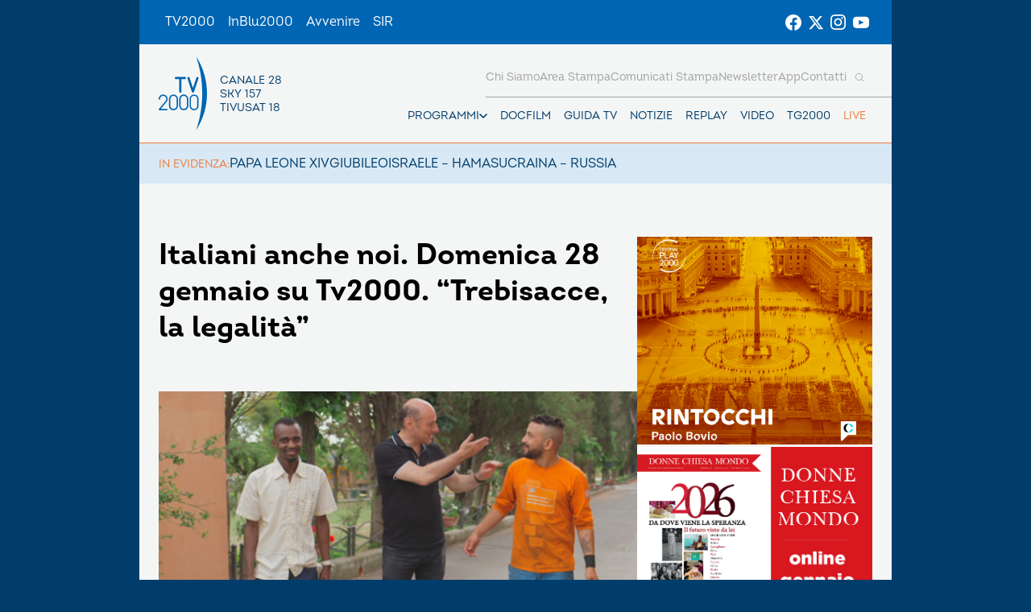

--- FILE ---
content_type: text/html; charset=UTF-8
request_url: https://www.tv2000.it/blog/2018/01/25/italiani-anche-noi-domenica-28-gennaio-su-tv2000-trebisacce-la-legalita/
body_size: 11528
content:

<!doctype html>
<html dir="ltr" lang="it-IT" prefix="og: https://ogp.me/ns#">

<head>
    <meta charset="UTF-8">
    <meta http-equiv="X-UA-Compatible" content="IE=edge">
    <meta name="viewport" content="width=device-width, initial-scale=1">
    <meta name="theme-color" content="#0065b2">
    <link rel="profile" href="https://gmpg.org/xfn/11">
    <link rel="apple-touch-icon" href="https://www.tv2000.it/wp-content/themes/tv2000/assets/images/apple-icon-180x180.png" sizes="180x180">
    <link rel="icon" href="https://www.tv2000.it/wp-content/themes/tv2000/assets/images/favicon-32x32.png" sizes="32x32" type="image/png">
    <link rel="icon" href="https://www.tv2000.it/wp-content/themes/tv2000/assets/images/favicon-16x16.png" sizes="16x16" type="image/png">
    <link rel="icon" href="https://www.tv2000.it/wp-content/themes/tv2000/assets/images/favicon.ico">
    <link rel="manifest" href="https://www.tv2000.it/wp-content/themes/tv2000/assets/manifest.json">

    <script type="text/javascript">
      var _iub = _iub || [];
      _iub.csConfiguration = {
        askConsentAtCookiePolicyUpdate: true,
        countryDetection: true,
        enableLgpd: true,
        enableTcf: true,
        enableUspr: true,
        floatingPreferencesButtonDisplay: "bottom-right",
        googleAdditionalConsentMode: true,
        lgpdAppliesGlobally: false,
        perPurposeConsent: true,
        siteId: 4357441,
        tcfPurposes: {
          2: "consent_only",
          7: "consent_only",
          8: "consent_only",
          9: "consent_only",
          10: "consent_only",
          11: "consent_only",
        },
        whitelabel: false,
        cookiePolicyId: 71366469,
        banner: {
          acceptButtonCaptionColor: "#FFFFFF",
          acceptButtonColor: "#0065B2",
          acceptButtonDisplay: true,
          backgroundColor: "#FFFFFF",
          closeButtonDisplay: false,
          customizeButtonCaptionColor: "#000000",
          customizeButtonColor: "#F5F5F5",
          customizeButtonDisplay: true,
          explicitWithdrawal: true,
          linksColor: "#000000",
          listPurposes: true,
          position: "float-top-center",
          rejectButtonCaptionColor: "#000000",
          rejectButtonColor: "#F5F5F5",
          rejectButtonDisplay: true,
          textColor: "#000000",
        },
        callback: {
          onPreferenceExpressedOrNotNeeded: function (a) {
            if (!a)
              dataLayer.push({
                event: "iubenda_preference_not_needed",
              });
            else if (!0 === a.consent)
              dataLayer.push({
                event: "iubenda_consent_given",
              });
            else if (!1 === a.consent)
              dataLayer.push({
                event: "iubenda_consent_rejected",
              });
            else if (a.purposes)
              for (var b in a.purposes) {
                if (
                  b == 5 &&
                  a.purposes[b] &&
                  typeof setUtmParamInCookies === "function"
                ) {
                  setUtmParamInCookies();
                }
                a.purposes[b] &&
                  dataLayer.push({
                    event: "iubenda_consent_given_purpose_" + b,
                  });
              }
          },
        },
      };
      _iub.csLangConfiguration = { it: { cookiePolicyId: 71366469 } };
    </script>
    <script type="text/javascript" src="https://cs.iubenda.com/autoblocking/4357441.js"></script>
    <script type="text/javascript" src="//cdn.iubenda.com/cs/tcf/stub-v2.js" ></script>
    <script type="text/javascript" src="//cdn.iubenda.com/cs/tcf/safe-tcf-v2.js"></script>
    <script type="text/javascript" src="//cdn.iubenda.com/cs/gpp/stub.js"></script>
    <script type="text/javascript" src="//cdn.iubenda.com/cs/iubenda_cs.js" charset="UTF-8" async></script>
    <!-- Google Tag Manager -->
    <script>(function(w,d,s,l,i){w[l]=w[l]||[];w[l].push({'gtm.start':
                new Date().getTime(),event:'gtm.js'});var f=d.getElementsByTagName(s)[0],
            j=d.createElement(s),dl=l!='dataLayer'?'&l='+l:'';j.async=true;j.src=
            'https://www.googletagmanager.com/gtm.js?id='+i+dl;f.parentNode.insertBefore(j,f);
        })(window,document,'script','dataLayer','GTM-K2Z6TVT');</script>
    <!-- End Google Tag Manager -->
    <title>Italiani anche noi. Domenica 28 gennaio su Tv2000. “Trebisacce, la legalità” - Tv2000</title>

		<!-- All in One SEO 4.7.9.1 - aioseo.com -->
	<meta name="description" content="Un paesino della Calabria remota, abituato agli sbarchi, sul mare che guarda all’Albania, terra d’esodi ormai dimenticati. Un paesino tangente alle campagne dove domina il caporalato, dove la criminalità e i migranti si sono affratellati nell’ignominia e nell’omertà dello stato e della gente. Qui una Penny Wirton trova casa, grazie alla testardaggine di un docente" />
	<meta name="robots" content="max-image-preview:large" />
	<meta name="author" content="Ufficio Web"/>
	<link rel="canonical" href="https://www.tv2000.it/blog/2018/01/25/italiani-anche-noi-domenica-28-gennaio-su-tv2000-trebisacce-la-legalita/" />
	<meta name="generator" content="All in One SEO (AIOSEO) 4.7.9.1" />
		<meta property="og:locale" content="it_IT" />
		<meta property="og:site_name" content="Tv2000 - Canale 28 digitale terrestre, 18 di tivùsat, 157 di Sky" />
		<meta property="og:type" content="article" />
		<meta property="og:title" content="Italiani anche noi. Domenica 28 gennaio su Tv2000. “Trebisacce, la legalità” - Tv2000" />
		<meta property="og:description" content="Un paesino della Calabria remota, abituato agli sbarchi, sul mare che guarda all’Albania, terra d’esodi ormai dimenticati. Un paesino tangente alle campagne dove domina il caporalato, dove la criminalità e i migranti si sono affratellati nell’ignominia e nell’omertà dello stato e della gente. Qui una Penny Wirton trova casa, grazie alla testardaggine di un docente" />
		<meta property="og:url" content="https://www.tv2000.it/blog/2018/01/25/italiani-anche-noi-domenica-28-gennaio-su-tv2000-trebisacce-la-legalita/" />
		<meta property="og:image" content="https://www.tv2000.it/wp-content/uploads/2017/12/Italiani-anche-noi.jpg" />
		<meta property="og:image:secure_url" content="https://www.tv2000.it/wp-content/uploads/2017/12/Italiani-anche-noi.jpg" />
		<meta property="og:image:width" content="600" />
		<meta property="og:image:height" content="250" />
		<meta property="article:published_time" content="2018-01-25T14:51:50+00:00" />
		<meta property="article:modified_time" content="2018-01-25T14:51:50+00:00" />
		<meta name="twitter:card" content="summary_large_image" />
		<meta name="twitter:title" content="Italiani anche noi. Domenica 28 gennaio su Tv2000. “Trebisacce, la legalità” - Tv2000" />
		<meta name="twitter:description" content="Un paesino della Calabria remota, abituato agli sbarchi, sul mare che guarda all’Albania, terra d’esodi ormai dimenticati. Un paesino tangente alle campagne dove domina il caporalato, dove la criminalità e i migranti si sono affratellati nell’ignominia e nell’omertà dello stato e della gente. Qui una Penny Wirton trova casa, grazie alla testardaggine di un docente" />
		<meta name="twitter:image" content="https://www.tv2000.it/wp-content/uploads/2017/12/Italiani-anche-noi.jpg" />
		<script type="application/ld+json" class="aioseo-schema">
			{"@context":"https:\/\/schema.org","@graph":[{"@type":"BlogPosting","@id":"https:\/\/www.tv2000.it\/blog\/2018\/01\/25\/italiani-anche-noi-domenica-28-gennaio-su-tv2000-trebisacce-la-legalita\/#blogposting","name":"Italiani anche noi. Domenica 28 gennaio su Tv2000. \u201cTrebisacce, la legalit\u00e0\u201d - Tv2000","headline":"Italiani anche noi. Domenica 28 gennaio su Tv2000. \u201cTrebisacce, la legalit\u00e0\u201d","author":{"@id":"https:\/\/www.tv2000.it\/blog\/author\/ufficioweb\/#author"},"publisher":{"@id":"https:\/\/www.tv2000.it\/#organization"},"image":{"@type":"ImageObject","url":"https:\/\/www.tv2000.it\/wp-content\/uploads\/2017\/12\/Italiani-anche-noi.jpg","width":600,"height":250},"datePublished":"2018-01-25T15:51:50+01:00","dateModified":"2018-01-25T15:51:50+01:00","inLanguage":"it-IT","mainEntityOfPage":{"@id":"https:\/\/www.tv2000.it\/blog\/2018\/01\/25\/italiani-anche-noi-domenica-28-gennaio-su-tv2000-trebisacce-la-legalita\/#webpage"},"isPartOf":{"@id":"https:\/\/www.tv2000.it\/blog\/2018\/01\/25\/italiani-anche-noi-domenica-28-gennaio-su-tv2000-trebisacce-la-legalita\/#webpage"},"articleSection":"Notizie"},{"@type":"BreadcrumbList","@id":"https:\/\/www.tv2000.it\/blog\/2018\/01\/25\/italiani-anche-noi-domenica-28-gennaio-su-tv2000-trebisacce-la-legalita\/#breadcrumblist","itemListElement":[{"@type":"ListItem","@id":"https:\/\/www.tv2000.it\/#listItem","position":1,"name":"Home","item":"https:\/\/www.tv2000.it\/","nextItem":{"@type":"ListItem","@id":"https:\/\/www.tv2000.it\/blog\/2018\/#listItem","name":"2018"}},{"@type":"ListItem","@id":"https:\/\/www.tv2000.it\/blog\/2018\/#listItem","position":2,"name":"2018","item":"https:\/\/www.tv2000.it\/blog\/2018\/","nextItem":{"@type":"ListItem","@id":"https:\/\/www.tv2000.it\/blog\/2018\/01\/#listItem","name":"January"},"previousItem":{"@type":"ListItem","@id":"https:\/\/www.tv2000.it\/#listItem","name":"Home"}},{"@type":"ListItem","@id":"https:\/\/www.tv2000.it\/blog\/2018\/01\/#listItem","position":3,"name":"January","item":"https:\/\/www.tv2000.it\/blog\/2018\/01\/","nextItem":{"@type":"ListItem","@id":"https:\/\/www.tv2000.it\/blog\/2018\/01\/25\/#listItem","name":"25"},"previousItem":{"@type":"ListItem","@id":"https:\/\/www.tv2000.it\/blog\/2018\/#listItem","name":"2018"}},{"@type":"ListItem","@id":"https:\/\/www.tv2000.it\/blog\/2018\/01\/25\/#listItem","position":4,"name":"25","item":"https:\/\/www.tv2000.it\/blog\/2018\/01\/25\/","nextItem":{"@type":"ListItem","@id":"https:\/\/www.tv2000.it\/blog\/2018\/01\/25\/italiani-anche-noi-domenica-28-gennaio-su-tv2000-trebisacce-la-legalita\/#listItem","name":"Italiani anche noi. Domenica 28 gennaio su Tv2000. \u201cTrebisacce, la legalit\u00e0\u201d"},"previousItem":{"@type":"ListItem","@id":"https:\/\/www.tv2000.it\/blog\/2018\/01\/#listItem","name":"January"}},{"@type":"ListItem","@id":"https:\/\/www.tv2000.it\/blog\/2018\/01\/25\/italiani-anche-noi-domenica-28-gennaio-su-tv2000-trebisacce-la-legalita\/#listItem","position":5,"name":"Italiani anche noi. Domenica 28 gennaio su Tv2000. \u201cTrebisacce, la legalit\u00e0\u201d","previousItem":{"@type":"ListItem","@id":"https:\/\/www.tv2000.it\/blog\/2018\/01\/25\/#listItem","name":"25"}}]},{"@type":"Organization","@id":"https:\/\/www.tv2000.it\/#organization","name":"Tv2000","description":"Canale 28 digitale terrestre, 18 di tiv\u00f9sat, 157 di Sky","url":"https:\/\/www.tv2000.it\/","logo":{"@type":"ImageObject","url":"https:\/\/www.tv2000.it\/wp-content\/uploads\/2022\/09\/LOGO_TV2K_BIANCO.png","@id":"https:\/\/www.tv2000.it\/blog\/2018\/01\/25\/italiani-anche-noi-domenica-28-gennaio-su-tv2000-trebisacce-la-legalita\/#organizationLogo","width":1131,"height":1455},"image":{"@id":"https:\/\/www.tv2000.it\/blog\/2018\/01\/25\/italiani-anche-noi-domenica-28-gennaio-su-tv2000-trebisacce-la-legalita\/#organizationLogo"}},{"@type":"Person","@id":"https:\/\/www.tv2000.it\/blog\/author\/ufficioweb\/#author","url":"https:\/\/www.tv2000.it\/blog\/author\/ufficioweb\/","name":"Ufficio Web","image":{"@type":"ImageObject","@id":"https:\/\/www.tv2000.it\/blog\/2018\/01\/25\/italiani-anche-noi-domenica-28-gennaio-su-tv2000-trebisacce-la-legalita\/#authorImage","url":"https:\/\/secure.gravatar.com\/avatar\/d61325104a71dff6c6214590ab2c13ca?s=96&d=mm&r=g","width":96,"height":96,"caption":"Ufficio Web"}},{"@type":"WebPage","@id":"https:\/\/www.tv2000.it\/blog\/2018\/01\/25\/italiani-anche-noi-domenica-28-gennaio-su-tv2000-trebisacce-la-legalita\/#webpage","url":"https:\/\/www.tv2000.it\/blog\/2018\/01\/25\/italiani-anche-noi-domenica-28-gennaio-su-tv2000-trebisacce-la-legalita\/","name":"Italiani anche noi. Domenica 28 gennaio su Tv2000. \u201cTrebisacce, la legalit\u00e0\u201d - Tv2000","description":"Un paesino della Calabria remota, abituato agli sbarchi, sul mare che guarda all\u2019Albania, terra d\u2019esodi ormai dimenticati. Un paesino tangente alle campagne dove domina il caporalato, dove la criminalit\u00e0 e i migranti si sono affratellati nell\u2019ignominia e nell\u2019omert\u00e0 dello stato e della gente. Qui una Penny Wirton trova casa, grazie alla testardaggine di un docente","inLanguage":"it-IT","isPartOf":{"@id":"https:\/\/www.tv2000.it\/#website"},"breadcrumb":{"@id":"https:\/\/www.tv2000.it\/blog\/2018\/01\/25\/italiani-anche-noi-domenica-28-gennaio-su-tv2000-trebisacce-la-legalita\/#breadcrumblist"},"author":{"@id":"https:\/\/www.tv2000.it\/blog\/author\/ufficioweb\/#author"},"creator":{"@id":"https:\/\/www.tv2000.it\/blog\/author\/ufficioweb\/#author"},"image":{"@type":"ImageObject","url":"https:\/\/www.tv2000.it\/wp-content\/uploads\/2017\/12\/Italiani-anche-noi.jpg","@id":"https:\/\/www.tv2000.it\/blog\/2018\/01\/25\/italiani-anche-noi-domenica-28-gennaio-su-tv2000-trebisacce-la-legalita\/#mainImage","width":600,"height":250},"primaryImageOfPage":{"@id":"https:\/\/www.tv2000.it\/blog\/2018\/01\/25\/italiani-anche-noi-domenica-28-gennaio-su-tv2000-trebisacce-la-legalita\/#mainImage"},"datePublished":"2018-01-25T15:51:50+01:00","dateModified":"2018-01-25T15:51:50+01:00"},{"@type":"WebSite","@id":"https:\/\/www.tv2000.it\/#website","url":"https:\/\/www.tv2000.it\/","name":"Tv2000","alternateName":"Tv2000 - Canale 28 digitale terrestre, 18 di tiv\u00f9sat, 157 di Sky","description":"Canale 28 digitale terrestre, 18 di tiv\u00f9sat, 157 di Sky","inLanguage":"it-IT","publisher":{"@id":"https:\/\/www.tv2000.it\/#organization"}}]}
		</script>
		<!-- All in One SEO -->

<link rel='dns-prefetch' href='//s.w.org' />
<link rel="alternate" type="application/rss+xml" title="Tv2000 &raquo; Feed" href="https://www.tv2000.it/feed/" />
<link rel="alternate" type="application/rss+xml" title="Tv2000 &raquo; Feed dei commenti" href="https://www.tv2000.it/comments/feed/" />
<link rel='stylesheet' id='wpsite_follow_us_badges_widget_css-css'  href='https://www.tv2000.it/wp-content/plugins/wpsite-follow-us-badges/css/wpsite-follow-us-badges.css?ver=3.1.10' media='all' />
<link rel='stylesheet' id='kaltura-css'  href='https://www.tv2000.it/wp-content/plugins/all-in-one-video-pack/css/kaltura.css?ver=2.7' media='all' />
<link rel='stylesheet' id='rgg-simplelightbox-css'  href='https://www.tv2000.it/wp-content/plugins/responsive-gallery-grid/lib/simplelightbox/simplelightbox.min.css?ver=2.3.14' media='all' />
<link rel='stylesheet' id='slickstyle-css'  href='https://www.tv2000.it/wp-content/plugins/responsive-gallery-grid/lib/slick/slick.1.9.0.min.css?ver=2.3.14' media='all' />
<link rel='stylesheet' id='slick-theme-css'  href='https://www.tv2000.it/wp-content/plugins/responsive-gallery-grid/lib/slick/slick-theme.css?ver=2.3.14' media='all' />
<link rel='stylesheet' id='rgg-style-css'  href='https://www.tv2000.it/wp-content/plugins/responsive-gallery-grid/css/style.css?ver=2.3.14' media='all' />
<link rel='stylesheet' id='contact-form-7-css'  href='https://www.tv2000.it/wp-content/plugins/contact-form-7/includes/css/styles.css?ver=5.5.6.1' media='all' />
<link rel='stylesheet' id='tv2000-style-css'  href='https://www.tv2000.it/wp-content/themes/tv2000/style.css?ver=72a16ec839a76c70d4e5419ca9d3c483' media='all' />
<link rel='stylesheet' id='wpmu-animate-min-css-css'  href='https://www.tv2000.it/wp-content/plugins/wordpress-popup/css/animate.min.css?ver=72a16ec839a76c70d4e5419ca9d3c483' media='all' />

    <style>
        .iframe-placeholder {
            z-index: 1000;
        }

            </style>


	        <style>
            body {
                background-image: url();
                background-size: 100% auto;
                background-attachment: fixed;
                background-repeat: no-repeat;
                background-position: center top;
            }

            .adv-link--left, .adv-link--right {
                width: 0;
                display: none;
            }

            @media only screen and (min-width: 1200px) {
                .adv-link--left, .adv-link--right {
                    display: block;
                    height: 100%;
                    position: fixed;
                    width: 13.5vw;
                }

                .adv-link--left {
                    left: 0;
                }

                .adv-link--right {
                    right: 0;
                }
            }

        </style>
		<script src='https://www.tv2000.it/wp-includes/js/jquery/jquery.min.js?ver=3.6.0' id='jquery-core-js'></script>
<script src='https://www.tv2000.it/wp-includes/js/jquery/jquery-migrate.min.js?ver=3.3.2' id='jquery-migrate-js'></script>
<script src='https://www.tv2000.it/wp-content/plugins/all-in-one-video-pack/js/kaltura.js?ver=2.7' id='kaltura-js'></script>
<script src='https://www.tv2000.it/wp-content/themes/tv2000/assets/js/embla-carousel-autoplay.umd.js?ver=72a16ec839a76c70d4e5419ca9d3c483' id='tv2000-slider-autoplay-js'></script>
<script src='https://www.tv2000.it/wp-content/themes/tv2000/assets/js/embla-carousel.umd.js?ver=72a16ec839a76c70d4e5419ca9d3c483' id='tv2000-slider-js'></script>
<link rel="https://api.w.org/" href="https://www.tv2000.it/wp-json/" /><link rel="alternate" type="application/json" href="https://www.tv2000.it/wp-json/wp/v2/posts/26547" /><link rel='shortlink' href='https://www.tv2000.it/?p=26547' />
<link rel="alternate" type="application/json+oembed" href="https://www.tv2000.it/wp-json/oembed/1.0/embed?url=https%3A%2F%2Fwww.tv2000.it%2Fblog%2F2018%2F01%2F25%2Fitaliani-anche-noi-domenica-28-gennaio-su-tv2000-trebisacce-la-legalita%2F" />
<link rel="alternate" type="text/xml+oembed" href="https://www.tv2000.it/wp-json/oembed/1.0/embed?url=https%3A%2F%2Fwww.tv2000.it%2Fblog%2F2018%2F01%2F25%2Fitaliani-anche-noi-domenica-28-gennaio-su-tv2000-trebisacce-la-legalita%2F&#038;format=xml" />
    <script type="text/javascript">
        var ajaxurl = 'https://www.tv2000.it/wp-admin/admin-ajax.php';
    </script>
    		<script>
			document.documentElement.className = document.documentElement.className.replace( 'no-js', 'js' );
		</script>
				<style>
			.no-js img.lazyload { display: none; }
			figure.wp-block-image img.lazyloading { min-width: 150px; }
							.lazyload, .lazyloading { opacity: 0; }
				.lazyloaded {
					opacity: 1;
					transition: opacity 400ms;
					transition-delay: 0ms;
				}
					</style>
		</head>

<body class="post-template-default single single-post postid-26547 single-format-standard page page-template-with-side-content">
<!-- Google Tag Manager (noscript) -->
<noscript><iframe 
                  height="0" width="0" style="display:none;visibility:hidden" data-src="https://www.googletagmanager.com/ns.html?id=GTM-K2Z6TVT" class="lazyload" src="[data-uri]"></iframe></noscript>
<!-- End Google Tag Manager (noscript) -->
<svg xmlns="http://www.w3.org/2000/svg" viewBox="0 0 0 0" width="0" height="0" focusable="false" role="none" style="visibility: hidden; position: absolute; left: -9999px; overflow: hidden;" ><defs><filter id="wp-duotone-dark-grayscale"><feColorMatrix color-interpolation-filters="sRGB" type="matrix" values=" .299 .587 .114 0 0 .299 .587 .114 0 0 .299 .587 .114 0 0 .299 .587 .114 0 0 " /><feComponentTransfer color-interpolation-filters="sRGB" ><feFuncR type="table" tableValues="0 0.49803921568627" /><feFuncG type="table" tableValues="0 0.49803921568627" /><feFuncB type="table" tableValues="0 0.49803921568627" /><feFuncA type="table" tableValues="1 1" /></feComponentTransfer><feComposite in2="SourceGraphic" operator="in" /></filter></defs></svg><svg xmlns="http://www.w3.org/2000/svg" viewBox="0 0 0 0" width="0" height="0" focusable="false" role="none" style="visibility: hidden; position: absolute; left: -9999px; overflow: hidden;" ><defs><filter id="wp-duotone-grayscale"><feColorMatrix color-interpolation-filters="sRGB" type="matrix" values=" .299 .587 .114 0 0 .299 .587 .114 0 0 .299 .587 .114 0 0 .299 .587 .114 0 0 " /><feComponentTransfer color-interpolation-filters="sRGB" ><feFuncR type="table" tableValues="0 1" /><feFuncG type="table" tableValues="0 1" /><feFuncB type="table" tableValues="0 1" /><feFuncA type="table" tableValues="1 1" /></feComponentTransfer><feComposite in2="SourceGraphic" operator="in" /></filter></defs></svg><svg xmlns="http://www.w3.org/2000/svg" viewBox="0 0 0 0" width="0" height="0" focusable="false" role="none" style="visibility: hidden; position: absolute; left: -9999px; overflow: hidden;" ><defs><filter id="wp-duotone-purple-yellow"><feColorMatrix color-interpolation-filters="sRGB" type="matrix" values=" .299 .587 .114 0 0 .299 .587 .114 0 0 .299 .587 .114 0 0 .299 .587 .114 0 0 " /><feComponentTransfer color-interpolation-filters="sRGB" ><feFuncR type="table" tableValues="0.54901960784314 0.98823529411765" /><feFuncG type="table" tableValues="0 1" /><feFuncB type="table" tableValues="0.71764705882353 0.25490196078431" /><feFuncA type="table" tableValues="1 1" /></feComponentTransfer><feComposite in2="SourceGraphic" operator="in" /></filter></defs></svg><svg xmlns="http://www.w3.org/2000/svg" viewBox="0 0 0 0" width="0" height="0" focusable="false" role="none" style="visibility: hidden; position: absolute; left: -9999px; overflow: hidden;" ><defs><filter id="wp-duotone-blue-red"><feColorMatrix color-interpolation-filters="sRGB" type="matrix" values=" .299 .587 .114 0 0 .299 .587 .114 0 0 .299 .587 .114 0 0 .299 .587 .114 0 0 " /><feComponentTransfer color-interpolation-filters="sRGB" ><feFuncR type="table" tableValues="0 1" /><feFuncG type="table" tableValues="0 0.27843137254902" /><feFuncB type="table" tableValues="0.5921568627451 0.27843137254902" /><feFuncA type="table" tableValues="1 1" /></feComponentTransfer><feComposite in2="SourceGraphic" operator="in" /></filter></defs></svg><svg xmlns="http://www.w3.org/2000/svg" viewBox="0 0 0 0" width="0" height="0" focusable="false" role="none" style="visibility: hidden; position: absolute; left: -9999px; overflow: hidden;" ><defs><filter id="wp-duotone-midnight"><feColorMatrix color-interpolation-filters="sRGB" type="matrix" values=" .299 .587 .114 0 0 .299 .587 .114 0 0 .299 .587 .114 0 0 .299 .587 .114 0 0 " /><feComponentTransfer color-interpolation-filters="sRGB" ><feFuncR type="table" tableValues="0 0" /><feFuncG type="table" tableValues="0 0.64705882352941" /><feFuncB type="table" tableValues="0 1" /><feFuncA type="table" tableValues="1 1" /></feComponentTransfer><feComposite in2="SourceGraphic" operator="in" /></filter></defs></svg><svg xmlns="http://www.w3.org/2000/svg" viewBox="0 0 0 0" width="0" height="0" focusable="false" role="none" style="visibility: hidden; position: absolute; left: -9999px; overflow: hidden;" ><defs><filter id="wp-duotone-magenta-yellow"><feColorMatrix color-interpolation-filters="sRGB" type="matrix" values=" .299 .587 .114 0 0 .299 .587 .114 0 0 .299 .587 .114 0 0 .299 .587 .114 0 0 " /><feComponentTransfer color-interpolation-filters="sRGB" ><feFuncR type="table" tableValues="0.78039215686275 1" /><feFuncG type="table" tableValues="0 0.94901960784314" /><feFuncB type="table" tableValues="0.35294117647059 0.47058823529412" /><feFuncA type="table" tableValues="1 1" /></feComponentTransfer><feComposite in2="SourceGraphic" operator="in" /></filter></defs></svg><svg xmlns="http://www.w3.org/2000/svg" viewBox="0 0 0 0" width="0" height="0" focusable="false" role="none" style="visibility: hidden; position: absolute; left: -9999px; overflow: hidden;" ><defs><filter id="wp-duotone-purple-green"><feColorMatrix color-interpolation-filters="sRGB" type="matrix" values=" .299 .587 .114 0 0 .299 .587 .114 0 0 .299 .587 .114 0 0 .299 .587 .114 0 0 " /><feComponentTransfer color-interpolation-filters="sRGB" ><feFuncR type="table" tableValues="0.65098039215686 0.40392156862745" /><feFuncG type="table" tableValues="0 1" /><feFuncB type="table" tableValues="0.44705882352941 0.4" /><feFuncA type="table" tableValues="1 1" /></feComponentTransfer><feComposite in2="SourceGraphic" operator="in" /></filter></defs></svg><svg xmlns="http://www.w3.org/2000/svg" viewBox="0 0 0 0" width="0" height="0" focusable="false" role="none" style="visibility: hidden; position: absolute; left: -9999px; overflow: hidden;" ><defs><filter id="wp-duotone-blue-orange"><feColorMatrix color-interpolation-filters="sRGB" type="matrix" values=" .299 .587 .114 0 0 .299 .587 .114 0 0 .299 .587 .114 0 0 .299 .587 .114 0 0 " /><feComponentTransfer color-interpolation-filters="sRGB" ><feFuncR type="table" tableValues="0.098039215686275 1" /><feFuncG type="table" tableValues="0 0.66274509803922" /><feFuncB type="table" tableValues="0.84705882352941 0.41960784313725" /><feFuncA type="table" tableValues="1 1" /></feComponentTransfer><feComposite in2="SourceGraphic" operator="in" /></filter></defs></svg>
        <a href="https://www.tv2000.it/" class="adv-link--left" target="_blank"></a>
        <a href="https://www.tv2000.it/" class="adv-link--right" target="_blank"></a>

		
<!-- <a class="skip-link screen-reader-text" href="#primary">Vai al contenuto</a> -->
<header class="TopNav">
	<ul id="menu-top-menu" class="TopNav__link-list"><li id="menu-item-2303" class="attivo menu-item menu-item-type-custom menu-item-object-custom menu-item-home menu-item-2303 TopNav__link-list-item"><a href="http://www.tv2000.it/" class="TopNav__link">TV2000</a></li>
<li id="menu-item-2304" class="menu-item menu-item-type-custom menu-item-object-custom menu-item-2304 TopNav__link-list-item"><a href="http://www.radioinblu.it" class="TopNav__link">InBlu2000</a></li>
<li id="menu-item-2305" class="menu-item menu-item-type-custom menu-item-object-custom menu-item-2305 TopNav__link-list-item"><a href="http://www.avvenire.it/" class="TopNav__link">Avvenire</a></li>
<li id="menu-item-2306" class="menu-item menu-item-type-custom menu-item-object-custom menu-item-2306 TopNav__link-list-item"><a href="http://www.agensir.it" class="TopNav__link">SIR</a></li>
</ul>
	<div class="TopNav__social">
	<div class="SocialLinks SocialLinks--light">
		<ul class="SocialLinks__list">
			<li class="SocialLinks__list-item">
				<a class="SocialLinks__link" href="https://www.facebook.com/Tv2000it" rel="nofollow" title="Facebook">
					<svg class="SocialLinks__link-icon">
						<use href="https://www.tv2000.it/wp-content/themes/tv2000/assets/images/icons.svg#facebook"></use>
					</svg>
				</a>
			</li>
			<li class="SocialLinks__list-item">
				<a class="SocialLinks__link" href="https://twitter.com/tv2000it" rel="nofollow" title="Twitter">
					<svg class="SocialLinks__link-icon">
						<use href="https://www.tv2000.it/wp-content/themes/tv2000/assets/images/icons.svg#twitter"></use>
					</svg>
				</a>
			</li>
			<li class="SocialLinks__list-item">
				<a class="SocialLinks__link" href="https://www.instagram.com/tv2000it/" rel="nofollow" title="Instagram">
					<svg class="SocialLinks__link-icon">
						<use href="https://www.tv2000.it/wp-content/themes/tv2000/assets/images/icons.svg#instagram"></use>
					</svg>
				</a>
			</li>
            <li class="SocialLinks__list-item">
                <a class="SocialLinks__link" href="https://www.youtube.com/tv2000it" rel="nofollow" title="Youtube">
                    <svg class="SocialLinks__link-icon">
                        <use href="https://www.tv2000.it/wp-content/themes/tv2000/assets/images/icons.svg#youtube"></use>
                    </svg>
                </a>
            </li>
		</ul>
	</div>
</div>
</header>

<header class="Header">
	<div class="Header__top-wrapper Header__top-wrapper--light">
		<a class="Logo Logo--dark" href="https://www.tv2000.it"
		   title="Homepage">
			<svg class="Logo__image">
				<use href="https://www.tv2000.it/wp-content/themes/tv2000/assets/images/logo.svg#logo-tv2000-main"></use>
			</svg>
			<ul class="Logo__side-text-list text-caption">
				<li>Canale 28</li>
				<li>Sky 157</li>
				<li>Tivusat 18</li>
			</ul>
		</a>

		<nav class="Header__navbar">
			<ul class="Header__menu-bottom">
    <li class="MenuItem MenuItem--has-sub-menu text-caption programmi">

        <div class="MenuItem__link-wrapper">
            <a class="MenuItem__link" href="https://www.tv2000.it/blog/programma/"
               title="Programmi">
                Programmi
            </a>
            <button class="CtaIcon CtaIcon--transparent-bg CtaIcon--medium MenuItem__dropdown-btn"
                    aria-label="apri menù a tendina">
                <svg class="CtaIcon__icon">
                    <use href="https://www.tv2000.it/wp-content/themes/tv2000/assets/images/icons.svg#caret"></use>
                </svg>
            </button>
        </div>

        <ul class="MenuItem__sub-menu" style="--items-per-col: 7">

			
			                <li class="MenuItem__sub-menu__item">
                    <a class="text-body-bold" href="https://www.tv2000.it/blog/programma/agrinet-il-futuro-in-campo/"
                       title="AGRINET">
						AGRINET                    </a>
                </li>
			                <li class="MenuItem__sub-menu__item">
                    <a class="text-body-bold" href="https://www.tv2000.it/blog/programma/algoretica/"
                       title="Algoretica">
						Algoretica                    </a>
                </li>
			                <li class="MenuItem__sub-menu__item">
                    <a class="text-body-bold" href="https://www.tv2000.it/blog/programma/borghi-ditalia/"
                       title="Borghi d&#8217;Italia">
						Borghi d&#8217;Italia                    </a>
                </li>
			                <li class="MenuItem__sub-menu__item">
                    <a class="text-body-bold" href="https://www.tv2000.it/blog/programma/buongiorno-professore/"
                       title="Buongiorno prof">
						Buongiorno prof                    </a>
                </li>
			                <li class="MenuItem__sub-menu__item">
                    <a class="text-body-bold" href="https://www.tv2000.it/blog/programma/caro-gesu-insieme-ai-bambini/"
                       title="Caro Gesù">
						Caro Gesù                    </a>
                </li>
			                <li class="MenuItem__sub-menu__item">
                    <a class="text-body-bold" href="https://www.tv2000.it/blog/programma/chiesa-viva/"
                       title="Chiesa Viva">
						Chiesa Viva                    </a>
                </li>
			                <li class="MenuItem__sub-menu__item">
                    <a class="text-body-bold" href="https://www.tv2000.it/blog/programma/di-bella-sul-28/"
                       title="Di Bella sul 28">
						Di Bella sul 28                    </a>
                </li>
			                <li class="MenuItem__sub-menu__item">
                    <a class="text-body-bold" href="https://www.tv2000.it/blog/programma/di-buon-mattino/"
                       title="Di Buon Mattino">
						Di Buon Mattino                    </a>
                </li>
			                <li class="MenuItem__sub-menu__item">
                    <a class="text-body-bold" href="https://www.tv2000.it/blog/programma/effettonotte/"
                       title="Effetto Notte">
						Effetto Notte                    </a>
                </li>
			                <li class="MenuItem__sub-menu__item">
                    <a class="text-body-bold" href="https://www.tv2000.it/blog/programma/giubileo-dei-giovani/"
                       title="Giubileo dei Giovani">
						Giubileo dei Giovani                    </a>
                </li>
			                <li class="MenuItem__sub-menu__item">
                    <a class="text-body-bold" href="https://www.tv2000.it/blog/programma/il-mio-medico/"
                       title="Il mio medico">
						Il mio medico                    </a>
                </li>
			                <li class="MenuItem__sub-menu__item">
                    <a class="text-body-bold" href="https://www.tv2000.it/blog/programma/in-cammino/"
                       title="In cammino">
						In cammino                    </a>
                </li>
			                <li class="MenuItem__sub-menu__item">
                    <a class="text-body-bold" href="https://www.tv2000.it/blog/programma/indagine-confini-del-sacro/"
                       title="Indagine ai confini del sacro">
						Indagine ai confini del sacro                    </a>
                </li>
			                <li class="MenuItem__sub-menu__item">
                    <a class="text-body-bold" href="https://www.tv2000.it/blog/programma/lora-solare/"
                       title="L&#8217;Ora Solare">
						L&#8217;Ora Solare                    </a>
                </li>
			                <li class="MenuItem__sub-menu__item">
                    <a class="text-body-bold" href="https://www.tv2000.it/blog/programma/meteo/"
                       title="Meteo">
						Meteo                    </a>
                </li>
			                <li class="MenuItem__sub-menu__item">
                    <a class="text-body-bold" href="https://www.tv2000.it/blog/programma/pani-e-pesci/"
                       title="Pani e Pesci">
						Pani e Pesci                    </a>
                </li>
			                <li class="MenuItem__sub-menu__item">
                    <a class="text-body-bold" href="https://www.tv2000.it/blog/programma/programmi-religiosi/"
                       title="Prega con noi">
						Prega con noi                    </a>
                </li>
			                <li class="MenuItem__sub-menu__item">
                    <a class="text-body-bold" href="https://www.tv2000.it/blog/programma/quel-che-bolle-in-pentola/"
                       title="Quel che bolle in pentola">
						Quel che bolle in pentola                    </a>
                </li>
			                <li class="MenuItem__sub-menu__item">
                    <a class="text-body-bold" href="https://www.tv2000.it/blog/programma/retroscena/"
                       title="Retroscena">
						Retroscena                    </a>
                </li>
			                <li class="MenuItem__sub-menu__item">
                    <a class="text-body-bold" href="https://www.tv2000.it/blog/programma/siamo-noi/"
                       title="Siamo noi">
						Siamo noi                    </a>
                </li>
			                <li class="MenuItem__sub-menu__item">
                    <a class="text-body-bold" href="https://www.tv2000.it/blog/programma/soul/"
                       title="Soul">
						Soul                    </a>
                </li>
			                <li class="MenuItem__sub-menu__item">
                    <a class="text-body-bold" href="https://www.tv2000.it/blog/programma/sulla-strada/"
                       title="Sulla strada">
						Sulla strada                    </a>
                </li>
			                <li class="MenuItem__sub-menu__item">
                    <a class="text-body-bold" href="https://www.tv2000.it/blog/programma/terramater/"
                       title="Terramater">
						Terramater                    </a>
                </li>
			                <li class="MenuItem__sub-menu__item">
                    <a class="text-body-bold" href="https://www.tv2000.it/blog/programma/tg2000/"
                       title="TG2000">
						TG2000                    </a>
                </li>
			                <li class="MenuItem__sub-menu__item">
                    <a class="text-body-bold" href="https://www.tv2000.it/blog/programma/vediamoci-chiaro/"
                       title="Vediamoci chiaro">
						Vediamoci chiaro                    </a>
                </li>
			
			        </ul>
    </li>
    <li class="MenuItem text-caption">
        <div class="MenuItem__link-wrapper">
            <a class="MenuItem__link"
               href="https://www.tv2000.it/docfilm"
               title="DOCFILM">
                DOCFILM
            </a>
        </div>
    </li>
    <li class="MenuItem text-caption">
        <div class="MenuItem__link-wrapper">
            <a class="MenuItem__link"
               href="https://www.tv2000.it/guida-tv/"
               title="Guida TV">
                Guida TV
            </a>
        </div>
    </li>
    <li class="MenuItem text-caption">
        <div class="MenuItem__link-wrapper">
            <a class="MenuItem__link"
               href="https://www.tv2000.it/blog/category/news/"
               title="Notizie">
                Notizie
            </a>
        </div>
    </li>
    <li class="MenuItem text-caption">
        <div class="MenuItem__link-wrapper">
            <a class="MenuItem__link"
               href="https://www.youtube.com/user/Tv2000it/featured"
               title="Replay">
                Replay
            </a>
        </div>
    </li>
    <li class="MenuItem text-caption">
        <div class="MenuItem__link-wrapper">
            <a class="MenuItem__link"
               href="https://www.youtube.com/user/Tv2000it/videos"
               title="Video">
                Video
            </a>
        </div>
    </li>
    <li class="MenuItem text-caption">
        <div class="MenuItem__link-wrapper">
            <a class="MenuItem__link"
               href="https://www.tv2000.it/tg2000"
               title="TG2000">
                TG2000
            </a>
        </div>
    </li>
    <li class="MenuItem text-caption">
        <div class="MenuItem__link-wrapper">
            <a class="MenuItem__link"
               href="https://www.tv2000.it/live/"
               title="Live Streaming">
                Live
            </a>
        </div>
    </li>
</ul>

			<div class="Header__menu-top-wrapper">
				
<form role="search" class="SearchBar" method="get" action="https://www.tv2000.it">
    <span class="SearchBar__shadow"></span>
    <input class="SearchBar__input text-caption" type="search" name="s"
           placeholder="Cosa stai cercando?">
    <button class="SearchBar__submit" type="submit"></button>
    <button class="SearchBar__icon-btn" type="button"
            aria-label="Cerca">
        <svg class="SearchBar__icon">
            <use href="https://www.tv2000.it/wp-content/themes/tv2000/assets/images/icons.svg#search"></use>
        </svg>
    </button>
</form>
				<ul id="menu-head-menu" class="Header__menu-top"><li id="menu-item-2356" class="menu-item menu-item-type-post_type menu-item-object-page menu-item-2356 MenuItem text-caption"><div class="MenuItem__link-wrapper"><a href="https://www.tv2000.it/chi-siamo/" class="MenuItem__link">Chi siamo</a></div></li>
<li id="menu-item-14664" class="menu-item menu-item-type-custom menu-item-object-custom menu-item-14664 MenuItem text-caption"><div class="MenuItem__link-wrapper"><a href="http://www.tv2000.it/ufficiostampa/area-stampa/" class="MenuItem__link">Area stampa</a></div></li>
<li id="menu-item-14540" class="menu-item menu-item-type-custom menu-item-object-custom menu-item-14540 MenuItem text-caption"><div class="MenuItem__link-wrapper"><a href="http://www.tv2000.it/ufficiostampa/" class="MenuItem__link">Comunicati stampa</a></div></li>
<li id="menu-item-2354" class="menu-item menu-item-type-post_type menu-item-object-page menu-item-2354 MenuItem text-caption"><div class="MenuItem__link-wrapper"><a href="https://www.tv2000.it/newsletter_o/" class="MenuItem__link">Newsletter</a></div></li>
<li id="menu-item-2353" class="menu-item menu-item-type-post_type menu-item-object-page menu-item-2353 MenuItem text-caption"><div class="MenuItem__link-wrapper"><a href="https://www.tv2000.it/app/" class="MenuItem__link">App</a></div></li>
<li id="menu-item-2352" class="menu-item menu-item-type-post_type menu-item-object-page menu-item-2352 MenuItem text-caption"><div class="MenuItem__link-wrapper"><a href="https://www.tv2000.it/contatti/" class="MenuItem__link">Contatti</a></div></li>
</ul>			</div>

			<div class="Header__menu-big-page-wrapper">
				<ul id="menu-bigpage-menu" class="Header__menu-big-page"><li id="menu-item-673627" class="menu-item menu-item-type-post_type menu-item-object-page menu-item-673627"><div class="MenuItem__link-wrapper"><a href="https://www.tv2000.it/papa-leone-xiv/" class="MenuItem__link">PAPA LEONE XIV</a></div></li>
<li id="menu-item-672640" class="menu-item menu-item-type-custom menu-item-object-custom menu-item-672640"><div class="MenuItem__link-wrapper"><a href="https://www.tv2000.it/giubileo/" class="MenuItem__link">GIUBILEO</a></div></li>
<li id="menu-item-670804" class="menu-item menu-item-type-post_type menu-item-object-page menu-item-670804"><div class="MenuItem__link-wrapper"><a href="https://www.tv2000.it/guerra-in-israele/" class="MenuItem__link">ISRAELE &#8211; HAMAS</a></div></li>
<li id="menu-item-670805" class="menu-item menu-item-type-post_type menu-item-object-page menu-item-670805"><div class="MenuItem__link-wrapper"><a href="https://www.tv2000.it/crisi-ucraina-russia/" class="MenuItem__link">UCRAINA &#8211; RUSSIA</a></div></li>
</ul>			</div>
		</nav>

		<button
			class="Hamburger"
			aria-expanded="false"
			aria-controls="mobile-menu"
		>
			<span class="Hamburger__bar"></span>
			<span class="Hamburger__bar"></span>
			<span class="Hamburger__bar"></span>
		</button>
	</div>

	<nav class="Header__navbar-secondary container">
		<label>In evidenza:</label>
		<ul id="menu-bigpage-menu-1" class="Header__menu-big-page"><li class="menu-item menu-item-type-post_type menu-item-object-page menu-item-673627"><div class="MenuItem__link-wrapper"><a href="https://www.tv2000.it/papa-leone-xiv/" class="MenuItem__link">PAPA LEONE XIV</a></div></li>
<li class="menu-item menu-item-type-custom menu-item-object-custom menu-item-672640"><div class="MenuItem__link-wrapper"><a href="https://www.tv2000.it/giubileo/" class="MenuItem__link">GIUBILEO</a></div></li>
<li class="menu-item menu-item-type-post_type menu-item-object-page menu-item-670804"><div class="MenuItem__link-wrapper"><a href="https://www.tv2000.it/guerra-in-israele/" class="MenuItem__link">ISRAELE &#8211; HAMAS</a></div></li>
<li class="menu-item menu-item-type-post_type menu-item-object-page menu-item-670805"><div class="MenuItem__link-wrapper"><a href="https://www.tv2000.it/crisi-ucraina-russia/" class="MenuItem__link">UCRAINA &#8211; RUSSIA</a></div></li>
</ul>	</nav>
</header>

<div id="container" class="container">


    <div class="page__wrapper">
        <div class="page__main-content">
            <div class="HeadingWithLink">
                <h1 class="--styled-as-h2">
					Italiani anche noi. Domenica 28 gennaio su Tv2000. “Trebisacce, la legalità”                </h1>
            </div>

            <div class="page__html-content">
				<p style="text-align: justify;"><img   alt="" width="600" height="250" data-srcset="https://www.tv2000.it/wp-content/uploads/2017/12/Italiani-anche-noi.jpg 600w, https://www.tv2000.it/wp-content/uploads/2017/12/Italiani-anche-noi-300x125.jpg 300w, https://www.tv2000.it/wp-content/uploads/2017/12/Italiani-anche-noi-65x27.jpg 65w, https://www.tv2000.it/wp-content/uploads/2017/12/Italiani-anche-noi-280x117.jpg 280w"  data-src="https://www.tv2000.it/wp-content/uploads/2017/12/Italiani-anche-noi.jpg" data-sizes="(max-width: 600px) 100vw, 600px" class="size-full wp-image-25919 alignright lazyload" src="[data-uri]" /><noscript><img class="size-full wp-image-25919 alignright" src="https://www.tv2000.it/wp-content/uploads/2017/12/Italiani-anche-noi.jpg" alt="" width="600" height="250" srcset="https://www.tv2000.it/wp-content/uploads/2017/12/Italiani-anche-noi.jpg 600w, https://www.tv2000.it/wp-content/uploads/2017/12/Italiani-anche-noi-300x125.jpg 300w, https://www.tv2000.it/wp-content/uploads/2017/12/Italiani-anche-noi-65x27.jpg 65w, https://www.tv2000.it/wp-content/uploads/2017/12/Italiani-anche-noi-280x117.jpg 280w" sizes="(max-width: 600px) 100vw, 600px" /></noscript>Un paesino della Calabria remota, abituato agli sbarchi, sul mare che guarda all’Albania, terra d’esodi ormai dimenticati. Un paesino tangente alle campagne dove domina il caporalato, dove la criminalità e i migranti si sono affratellati nell’ignominia e nell’omertà dello stato e della gente. Qui una Penny Wirton trova casa, grazie alla testardaggine di un docente di letteratura italiana all’università di Cosenza e di un’insegnante solare in pensione. A scuola si insegna la lingua al rumeno che fa il panettiere, e ormai si è integrato perfettamente, a Omar, a Fedi… Ma si insegna anche la dignità, i diritti, il rispetto del lavoro. Si educa alla legalità, in terra di mafie, ed è un’educazione innanzitutto per gli italiani. Omar sulla spiaggia che fa kung fu in riva al mare, d’inverno, col suo amico che parla in calabrese: l’immagine più bella.</p>
                <p class="mt-lg">
		            25 Gennaio 2018                </p>
            </div>

			
<div class="SocialLinks SocialLinks--dark page__social-links">
    <span class="SocialLinks__text">Condividi:</span>
    <ul class="SocialLinks__list">
        <li class="SocialLinks__list-item">
            <a class="SocialLinks__link" href="https://www.facebook.com/sharer/sharer.php?u=https://www.tv2000.it/blog/2018/01/25/italiani-anche-noi-domenica-28-gennaio-su-tv2000-trebisacce-la-legalita/" rel="nofollow" target="_blank" title="facebook">
                <svg class="SocialLinks__link-icon">
                    <use href="https://www.tv2000.it/wp-content/themes/tv2000/assets/images/icons.svg#facebook"></use>
                </svg>
            </a>
        </li>
        <li class="SocialLinks__list-item">
            <a class="SocialLinks__link" href="https://twitter.com/intent/tweet?url=https://www.tv2000.it/blog/2018/01/25/italiani-anche-noi-domenica-28-gennaio-su-tv2000-trebisacce-la-legalita/&text=Italiani anche noi. Domenica 28 gennaio su Tv2000. “Trebisacce, la legalità”" rel="nofollow" target="_blank" title="twitter">
                <svg class="SocialLinks__link-icon">
                    <use href="https://www.tv2000.it/wp-content/themes/tv2000/assets/images/icons.svg#twitter"></use>
                </svg>
            </a>
        </li>
        <li class="SocialLinks__list-item">
            <a class="SocialLinks__link" href="https://api.whatsapp.com/send?text=https://www.tv2000.it/blog/2018/01/25/italiani-anche-noi-domenica-28-gennaio-su-tv2000-trebisacce-la-legalita/" rel="nofollow" target="_blank" title="whatsapp">
                <svg class="SocialLinks__link-icon">
                    <use href="https://www.tv2000.it/wp-content/themes/tv2000/assets/images/icons.svg#whatsapp"></use>
                </svg>
            </a>
        </li>
    </ul>
</div>			<div class='yarpp yarpp-related yarpp-related-shortcode yarpp-template-yarpp-template-cards'>



    <div class="HeadingWithLink">
        <h2 class="--styled-as-h4">
			Potrebbe anche interessarti        </h2>
    </div>

    <div class="page__full-cards-wrapper">
		            <!-- (1)-->
			
<article class="Card Card--full">
    <a class="Card__inner" href="https://www.tv2000.it/blog/2015/08/14/il-30-agosto-alle-17-00-appuntamento-con-storia-in-rete-e-il-documentario-le-morti-di-mozart/">
        <figure class="Card__figure">
			
			<img width="600" height="250"   alt="" loading="lazy" data-srcset="https://www.tv2000.it/wp-content/uploads/2015/08/mozart_big.jpg 600w, https://www.tv2000.it/wp-content/uploads/2015/08/mozart_big-300x125.jpg 300w, https://www.tv2000.it/wp-content/uploads/2015/08/mozart_big-65x27.jpg 65w, https://www.tv2000.it/wp-content/uploads/2015/08/mozart_big-280x117.jpg 280w"  data-src="https://www.tv2000.it/wp-content/uploads/2015/08/mozart_big.jpg" data-sizes="(max-width: 600px) 100vw, 600px" class="Card__image wp-post-image lazyload" src="[data-uri]" /><noscript><img width="600" height="250" src="https://www.tv2000.it/wp-content/uploads/2015/08/mozart_big.jpg" class="Card__image wp-post-image" alt="" loading="lazy" srcset="https://www.tv2000.it/wp-content/uploads/2015/08/mozart_big.jpg 600w, https://www.tv2000.it/wp-content/uploads/2015/08/mozart_big-300x125.jpg 300w, https://www.tv2000.it/wp-content/uploads/2015/08/mozart_big-65x27.jpg 65w, https://www.tv2000.it/wp-content/uploads/2015/08/mozart_big-280x117.jpg 280w" sizes="(max-width: 600px) 100vw, 600px" /></noscript>            <figcaption class="Card__caption">
				
                <h3 class="Card__caption-heading text-headline">
					Il 30 agosto alle 17.00 appuntamento con “Storia in Rete” e il documentario “Le morti di Mozart”                </h3>
            </figcaption>
        </figure>
    </a>
</article>
		            <!-- (1)-->
			
<article class="Card Card--full">
    <a class="Card__inner" href="https://www.tv2000.it/blog/2017/02/10/andrea-monda-e-gli-amici-di-hungry-hearts-su-tv2000-sabato-11-febbraio-alle-ore-23-00/">
        <figure class="Card__figure">
			
			<img width="600" height="250"   alt="" loading="lazy" data-srcset="https://www.tv2000.it/wp-content/uploads/2017/02/hungry-hearts.jpg 600w, https://www.tv2000.it/wp-content/uploads/2017/02/hungry-hearts-300x125.jpg 300w, https://www.tv2000.it/wp-content/uploads/2017/02/hungry-hearts-65x27.jpg 65w, https://www.tv2000.it/wp-content/uploads/2017/02/hungry-hearts-280x117.jpg 280w"  data-src="https://www.tv2000.it/wp-content/uploads/2017/02/hungry-hearts.jpg" data-sizes="(max-width: 600px) 100vw, 600px" class="Card__image wp-post-image lazyload" src="[data-uri]" /><noscript><img width="600" height="250" src="https://www.tv2000.it/wp-content/uploads/2017/02/hungry-hearts.jpg" class="Card__image wp-post-image" alt="" loading="lazy" srcset="https://www.tv2000.it/wp-content/uploads/2017/02/hungry-hearts.jpg 600w, https://www.tv2000.it/wp-content/uploads/2017/02/hungry-hearts-300x125.jpg 300w, https://www.tv2000.it/wp-content/uploads/2017/02/hungry-hearts-65x27.jpg 65w, https://www.tv2000.it/wp-content/uploads/2017/02/hungry-hearts-280x117.jpg 280w" sizes="(max-width: 600px) 100vw, 600px" /></noscript>            <figcaption class="Card__caption">
				
                <h3 class="Card__caption-heading text-headline">
					Andrea Monda e gli amici di Hungry Hearts su Tv2000. Sabato 11 febbraio alle ore 23.00                </h3>
            </figcaption>
        </figure>
    </a>
</article>
		            <!-- (1)-->
			
<article class="Card Card--full">
    <a class="Card__inner" href="https://www.tv2000.it/blog/2017/02/17/indagini-ai-confini-del-sacro-con-david-murgia-per-parlare-del-20-febbraio-1944-apparizioni-a-ghiaie-di-bonate-un-caso-ancora-aperto/">
        <figure class="Card__figure">
			
			<img width="600" height="250"   alt="" loading="lazy" data-srcset="https://www.tv2000.it/wp-content/uploads/2016/05/indaginesacro_big.jpg 600w, https://www.tv2000.it/wp-content/uploads/2016/05/indaginesacro_big-300x125.jpg 300w, https://www.tv2000.it/wp-content/uploads/2016/05/indaginesacro_big-65x27.jpg 65w, https://www.tv2000.it/wp-content/uploads/2016/05/indaginesacro_big-280x117.jpg 280w"  data-src="https://www.tv2000.it/wp-content/uploads/2016/05/indaginesacro_big.jpg" data-sizes="(max-width: 600px) 100vw, 600px" class="Card__image wp-post-image lazyload" src="[data-uri]" /><noscript><img width="600" height="250" src="https://www.tv2000.it/wp-content/uploads/2016/05/indaginesacro_big.jpg" class="Card__image wp-post-image" alt="" loading="lazy" srcset="https://www.tv2000.it/wp-content/uploads/2016/05/indaginesacro_big.jpg 600w, https://www.tv2000.it/wp-content/uploads/2016/05/indaginesacro_big-300x125.jpg 300w, https://www.tv2000.it/wp-content/uploads/2016/05/indaginesacro_big-65x27.jpg 65w, https://www.tv2000.it/wp-content/uploads/2016/05/indaginesacro_big-280x117.jpg 280w" sizes="(max-width: 600px) 100vw, 600px" /></noscript>            <figcaption class="Card__caption">
				
                <h3 class="Card__caption-heading text-headline">
					Indagini ai confini del sacro. Con David Murgia per parlare del 20 febbraio “1944: apparizioni a Ghiaie di Bonate, un caso ancora aperto?”                </h3>
            </figcaption>
        </figure>
    </a>
</article>
		            <!-- (1)-->
			
<article class="Card Card--full">
    <a class="Card__inner" href="https://www.tv2000.it/blog/2017/02/24/bel-tempo-si-spera-dal-lunedi-al-venerdi-a-partire-dalle-7-30-su-tv2000-7/">
        <figure class="Card__figure">
			
			<img width="600" height="250"   alt="" loading="lazy" data-srcset="https://www.tv2000.it/wp-content/uploads/2017/01/Bel-tempo.jpg 600w, https://www.tv2000.it/wp-content/uploads/2017/01/Bel-tempo-300x125.jpg 300w, https://www.tv2000.it/wp-content/uploads/2017/01/Bel-tempo-65x27.jpg 65w, https://www.tv2000.it/wp-content/uploads/2017/01/Bel-tempo-280x117.jpg 280w"  data-src="https://www.tv2000.it/wp-content/uploads/2017/01/Bel-tempo.jpg" data-sizes="(max-width: 600px) 100vw, 600px" class="Card__image wp-post-image lazyload" src="[data-uri]" /><noscript><img width="600" height="250" src="https://www.tv2000.it/wp-content/uploads/2017/01/Bel-tempo.jpg" class="Card__image wp-post-image" alt="" loading="lazy" srcset="https://www.tv2000.it/wp-content/uploads/2017/01/Bel-tempo.jpg 600w, https://www.tv2000.it/wp-content/uploads/2017/01/Bel-tempo-300x125.jpg 300w, https://www.tv2000.it/wp-content/uploads/2017/01/Bel-tempo-65x27.jpg 65w, https://www.tv2000.it/wp-content/uploads/2017/01/Bel-tempo-280x117.jpg 280w" sizes="(max-width: 600px) 100vw, 600px" /></noscript>            <figcaption class="Card__caption">
				
                <h3 class="Card__caption-heading text-headline">
					Bel tempo si spera. Dal lunedì al venerdì a partire dalle 7.30 su Tv2000                </h3>
            </figcaption>
        </figure>
    </a>
</article>
		    </div>
</div>

        </div>
        <div class="page__secondary-content">
            <div class="News__banners">
				
<div class="page__secondary-content">
    <div class="AdList">
		<ul class="AdList__list"><li class="AdList__list-item">
    <a  href="https://www.play2000.it/detail/597" target="_self" class="ImageBanner ImageBanner--squared">

    <figure class="ImageBanner__figure">
        <img   data-srcset="https://www.tv2000.it/wp-content/uploads/2025/07/rintocchi-banner-sito-1.jpg 729w, https://www.tv2000.it/wp-content/uploads/2025/07/rintocchi-banner-sito-1-300x264.jpg 300w, https://www.tv2000.it/wp-content/uploads/2025/07/rintocchi-banner-sito-1-31x27.jpg 31w, https://www.tv2000.it/wp-content/uploads/2025/07/rintocchi-banner-sito-1-280x247.jpg 280w, https://www.tv2000.it/wp-content/uploads/2025/07/rintocchi-banner-sito-1-650x572.jpg 650w"   data-src="https://www.tv2000.it/wp-content/uploads/2025/07/rintocchi-banner-sito-1.jpg" data-sizes="(max-width: 729px) 100vw, 729px" class="ImageBanner__image lazyload" src="[data-uri]" /><noscript><img  src="https://www.tv2000.it/wp-content/uploads/2025/07/rintocchi-banner-sito-1.jpg" srcset="https://www.tv2000.it/wp-content/uploads/2025/07/rintocchi-banner-sito-1.jpg 729w, https://www.tv2000.it/wp-content/uploads/2025/07/rintocchi-banner-sito-1-300x264.jpg 300w, https://www.tv2000.it/wp-content/uploads/2025/07/rintocchi-banner-sito-1-31x27.jpg 31w, https://www.tv2000.it/wp-content/uploads/2025/07/rintocchi-banner-sito-1-280x247.jpg 280w, https://www.tv2000.it/wp-content/uploads/2025/07/rintocchi-banner-sito-1-650x572.jpg 650w" class="ImageBanner__image" sizes="(max-width: 729px) 100vw, 729px" /></noscript>
    </figure>

    </a>

</li><li class="AdList__list-item">
    <a  href="https://www.osservatoreromano.va/it/donne-chiesa-mondo.html" target="_self" class="ImageBanner ImageBanner--squared">

    <figure class="ImageBanner__figure">
        <img   data-srcset="https://www.tv2000.it/wp-content/uploads/2026/01/banner-dcm-300x200-gennaio-2026.jpg 625w, https://www.tv2000.it/wp-content/uploads/2026/01/banner-dcm-300x200-gennaio-2026-300x200.jpg 300w, https://www.tv2000.it/wp-content/uploads/2026/01/banner-dcm-300x200-gennaio-2026-40x27.jpg 40w, https://www.tv2000.it/wp-content/uploads/2026/01/banner-dcm-300x200-gennaio-2026-280x187.jpg 280w"   data-src="https://www.tv2000.it/wp-content/uploads/2026/01/banner-dcm-300x200-gennaio-2026.jpg" data-sizes="(max-width: 625px) 100vw, 625px" class="ImageBanner__image lazyload" src="[data-uri]" /><noscript><img  src="https://www.tv2000.it/wp-content/uploads/2026/01/banner-dcm-300x200-gennaio-2026.jpg" srcset="https://www.tv2000.it/wp-content/uploads/2026/01/banner-dcm-300x200-gennaio-2026.jpg 625w, https://www.tv2000.it/wp-content/uploads/2026/01/banner-dcm-300x200-gennaio-2026-300x200.jpg 300w, https://www.tv2000.it/wp-content/uploads/2026/01/banner-dcm-300x200-gennaio-2026-40x27.jpg 40w, https://www.tv2000.it/wp-content/uploads/2026/01/banner-dcm-300x200-gennaio-2026-280x187.jpg 280w" class="ImageBanner__image" sizes="(max-width: 625px) 100vw, 625px" /></noscript>
    </figure>

    </a>

</li><li class="AdList__list-item">
    <a  href="https://www.tv2000.it/newsletter/" target="_self" class="ImageBanner ImageBanner--squared">

    <figure class="ImageBanner__figure">
        <img   data-srcset="https://www.tv2000.it/wp-content/uploads/2023/01/mini-banner-iscriviti-newsletter.jpg 600w, https://www.tv2000.it/wp-content/uploads/2023/01/mini-banner-iscriviti-newsletter-300x67.jpg 300w, https://www.tv2000.it/wp-content/uploads/2023/01/mini-banner-iscriviti-newsletter-121x27.jpg 121w, https://www.tv2000.it/wp-content/uploads/2023/01/mini-banner-iscriviti-newsletter-280x63.jpg 280w"   data-src="https://www.tv2000.it/wp-content/uploads/2023/01/mini-banner-iscriviti-newsletter.jpg" data-sizes="(max-width: 600px) 100vw, 600px" class="ImageBanner__image lazyload" src="[data-uri]" /><noscript><img  src="https://www.tv2000.it/wp-content/uploads/2023/01/mini-banner-iscriviti-newsletter.jpg" srcset="https://www.tv2000.it/wp-content/uploads/2023/01/mini-banner-iscriviti-newsletter.jpg 600w, https://www.tv2000.it/wp-content/uploads/2023/01/mini-banner-iscriviti-newsletter-300x67.jpg 300w, https://www.tv2000.it/wp-content/uploads/2023/01/mini-banner-iscriviti-newsletter-121x27.jpg 121w, https://www.tv2000.it/wp-content/uploads/2023/01/mini-banner-iscriviti-newsletter-280x63.jpg 280w" class="ImageBanner__image" sizes="(max-width: 600px) 100vw, 600px" /></noscript>
    </figure>

    </a>

</li><li class="AdList__list-item">
    <a  href="https://www.play2000.it/thanks" target="_blank" class="ImageBanner ImageBanner--squared">

    <figure class="ImageBanner__figure">
        <img   data-srcset="https://www.tv2000.it/wp-content/uploads/2024/03/banner-play2000-sito-.png 560w, https://www.tv2000.it/wp-content/uploads/2024/03/banner-play2000-sito--300x154.png 300w, https://www.tv2000.it/wp-content/uploads/2024/03/banner-play2000-sito--53x27.png 53w, https://www.tv2000.it/wp-content/uploads/2024/03/banner-play2000-sito--280x144.png 280w"   data-src="https://www.tv2000.it/wp-content/uploads/2024/03/banner-play2000-sito-.png" data-sizes="(max-width: 560px) 100vw, 560px" class="ImageBanner__image lazyload" src="[data-uri]" /><noscript><img  src="https://www.tv2000.it/wp-content/uploads/2024/03/banner-play2000-sito-.png" srcset="https://www.tv2000.it/wp-content/uploads/2024/03/banner-play2000-sito-.png 560w, https://www.tv2000.it/wp-content/uploads/2024/03/banner-play2000-sito--300x154.png 300w, https://www.tv2000.it/wp-content/uploads/2024/03/banner-play2000-sito--53x27.png 53w, https://www.tv2000.it/wp-content/uploads/2024/03/banner-play2000-sito--280x144.png 280w" class="ImageBanner__image" sizes="(max-width: 560px) 100vw, 560px" /></noscript>
    </figure>

    </a>

</li><li class="AdList__list-item">
    <a  href="https://www.tv2000.it/ufficiostampa/2025/03/24/tv2000-e-anche-su-whatsapp-ecco-come-iscriversi-al-canale/" target="_self" class="ImageBanner ImageBanner--squared">

    <figure class="ImageBanner__figure">
        <img   data-srcset="https://www.tv2000.it/wp-content/uploads/2025/03/Testo-del-paragrafo-6.png 1600w, https://www.tv2000.it/wp-content/uploads/2025/03/Testo-del-paragrafo-6-300x169.png 300w, https://www.tv2000.it/wp-content/uploads/2025/03/Testo-del-paragrafo-6-1024x576.png 1024w, https://www.tv2000.it/wp-content/uploads/2025/03/Testo-del-paragrafo-6-768x432.png 768w, https://www.tv2000.it/wp-content/uploads/2025/03/Testo-del-paragrafo-6-1536x864.png 1536w, https://www.tv2000.it/wp-content/uploads/2025/03/Testo-del-paragrafo-6-48x27.png 48w, https://www.tv2000.it/wp-content/uploads/2025/03/Testo-del-paragrafo-6-280x158.png 280w, https://www.tv2000.it/wp-content/uploads/2025/03/Testo-del-paragrafo-6-650x366.png 650w, https://www.tv2000.it/wp-content/uploads/2025/03/Testo-del-paragrafo-6-1320x743.png 1320w"   data-src="https://www.tv2000.it/wp-content/uploads/2025/03/Testo-del-paragrafo-6.png" data-sizes="(max-width: 1600px) 100vw, 1600px" class="ImageBanner__image lazyload" src="[data-uri]" /><noscript><img  src="https://www.tv2000.it/wp-content/uploads/2025/03/Testo-del-paragrafo-6.png" srcset="https://www.tv2000.it/wp-content/uploads/2025/03/Testo-del-paragrafo-6.png 1600w, https://www.tv2000.it/wp-content/uploads/2025/03/Testo-del-paragrafo-6-300x169.png 300w, https://www.tv2000.it/wp-content/uploads/2025/03/Testo-del-paragrafo-6-1024x576.png 1024w, https://www.tv2000.it/wp-content/uploads/2025/03/Testo-del-paragrafo-6-768x432.png 768w, https://www.tv2000.it/wp-content/uploads/2025/03/Testo-del-paragrafo-6-1536x864.png 1536w, https://www.tv2000.it/wp-content/uploads/2025/03/Testo-del-paragrafo-6-48x27.png 48w, https://www.tv2000.it/wp-content/uploads/2025/03/Testo-del-paragrafo-6-280x158.png 280w, https://www.tv2000.it/wp-content/uploads/2025/03/Testo-del-paragrafo-6-650x366.png 650w, https://www.tv2000.it/wp-content/uploads/2025/03/Testo-del-paragrafo-6-1320x743.png 1320w" class="ImageBanner__image" sizes="(max-width: 1600px) 100vw, 1600px" /></noscript>
    </figure>

    </a>

</li><li class="AdList__list-item">
    <a  href="https://www.tv2000.it/proponi-un-progetto/" target="_self" class="ImageBanner ImageBanner--squared">

    <figure class="ImageBanner__figure">
        <img   data-srcset="https://www.tv2000.it/wp-content/uploads/2023/01/mini-banner-proponi-progetti.jpg 600w, https://www.tv2000.it/wp-content/uploads/2023/01/mini-banner-proponi-progetti-300x67.jpg 300w, https://www.tv2000.it/wp-content/uploads/2023/01/mini-banner-proponi-progetti-121x27.jpg 121w, https://www.tv2000.it/wp-content/uploads/2023/01/mini-banner-proponi-progetti-280x63.jpg 280w"   data-src="https://www.tv2000.it/wp-content/uploads/2023/01/mini-banner-proponi-progetti.jpg" data-sizes="(max-width: 600px) 100vw, 600px" class="ImageBanner__image lazyload" src="[data-uri]" /><noscript><img  src="https://www.tv2000.it/wp-content/uploads/2023/01/mini-banner-proponi-progetti.jpg" srcset="https://www.tv2000.it/wp-content/uploads/2023/01/mini-banner-proponi-progetti.jpg 600w, https://www.tv2000.it/wp-content/uploads/2023/01/mini-banner-proponi-progetti-300x67.jpg 300w, https://www.tv2000.it/wp-content/uploads/2023/01/mini-banner-proponi-progetti-121x27.jpg 121w, https://www.tv2000.it/wp-content/uploads/2023/01/mini-banner-proponi-progetti-280x63.jpg 280w" class="ImageBanner__image" sizes="(max-width: 600px) 100vw, 600px" /></noscript>
    </figure>

    </a>

</li><li class="AdList__list-item">
    <a  href="https://www.tv2000.it/eusolidarity/" target="_blank" class="ImageBanner ImageBanner--squared">

    <figure class="ImageBanner__figure">
        <img   data-srcset="https://www.tv2000.it/wp-content/uploads/2024/03/EUsolidarity-logo-con-Emblema-UE.png 944w, https://www.tv2000.it/wp-content/uploads/2024/03/EUsolidarity-logo-con-Emblema-UE-300x188.png 300w, https://www.tv2000.it/wp-content/uploads/2024/03/EUsolidarity-logo-con-Emblema-UE-768x481.png 768w, https://www.tv2000.it/wp-content/uploads/2024/03/EUsolidarity-logo-con-Emblema-UE-43x27.png 43w, https://www.tv2000.it/wp-content/uploads/2024/03/EUsolidarity-logo-con-Emblema-UE-280x175.png 280w, https://www.tv2000.it/wp-content/uploads/2024/03/EUsolidarity-logo-con-Emblema-UE-650x407.png 650w"   data-src="https://www.tv2000.it/wp-content/uploads/2024/03/EUsolidarity-logo-con-Emblema-UE.png" data-sizes="(max-width: 944px) 100vw, 944px" class="ImageBanner__image lazyload" src="[data-uri]" /><noscript><img  src="https://www.tv2000.it/wp-content/uploads/2024/03/EUsolidarity-logo-con-Emblema-UE.png" srcset="https://www.tv2000.it/wp-content/uploads/2024/03/EUsolidarity-logo-con-Emblema-UE.png 944w, https://www.tv2000.it/wp-content/uploads/2024/03/EUsolidarity-logo-con-Emblema-UE-300x188.png 300w, https://www.tv2000.it/wp-content/uploads/2024/03/EUsolidarity-logo-con-Emblema-UE-768x481.png 768w, https://www.tv2000.it/wp-content/uploads/2024/03/EUsolidarity-logo-con-Emblema-UE-43x27.png 43w, https://www.tv2000.it/wp-content/uploads/2024/03/EUsolidarity-logo-con-Emblema-UE-280x175.png 280w, https://www.tv2000.it/wp-content/uploads/2024/03/EUsolidarity-logo-con-Emblema-UE-650x407.png 650w" class="ImageBanner__image" sizes="(max-width: 944px) 100vw, 944px" /></noscript>
    </figure>

    </a>

</li><li class="AdList__list-item">
    <a  href="https://www.tv2000.it/montecitorioselfie/" target="_blank" class="ImageBanner ImageBanner--squared">

    <figure class="ImageBanner__figure">
        <img   data-srcset="https://www.tv2000.it/wp-content/uploads/2023/01/mini-banner-montecitorio.png 600w, https://www.tv2000.it/wp-content/uploads/2023/01/mini-banner-montecitorio-300x67.png 300w, https://www.tv2000.it/wp-content/uploads/2023/01/mini-banner-montecitorio-121x27.png 121w, https://www.tv2000.it/wp-content/uploads/2023/01/mini-banner-montecitorio-280x63.png 280w" alt="Montecitorio Selfie"   data-src="https://www.tv2000.it/wp-content/uploads/2023/01/mini-banner-montecitorio.png" data-sizes="(max-width: 600px) 100vw, 600px" class="ImageBanner__image lazyload" src="[data-uri]" /><noscript><img  src="https://www.tv2000.it/wp-content/uploads/2023/01/mini-banner-montecitorio.png" srcset="https://www.tv2000.it/wp-content/uploads/2023/01/mini-banner-montecitorio.png 600w, https://www.tv2000.it/wp-content/uploads/2023/01/mini-banner-montecitorio-300x67.png 300w, https://www.tv2000.it/wp-content/uploads/2023/01/mini-banner-montecitorio-121x27.png 121w, https://www.tv2000.it/wp-content/uploads/2023/01/mini-banner-montecitorio-280x63.png 280w" alt="Montecitorio Selfie" class="ImageBanner__image" sizes="(max-width: 600px) 100vw, 600px" /></noscript>
    </figure>

    </a>

</li><li class="AdList__list-item">
    <a  href="http://www.tv2000.it/docfilm/" target="_blank" class="ImageBanner ImageBanner--squared">

    <figure class="ImageBanner__figure">
        <img   data-srcset="https://www.tv2000.it/wp-content/uploads/2022/09/banner-doc-film-300x200-1.jpg 560w, https://www.tv2000.it/wp-content/uploads/2022/09/banner-doc-film-300x200-1-300x154.jpg 300w, https://www.tv2000.it/wp-content/uploads/2022/09/banner-doc-film-300x200-1-53x27.jpg 53w, https://www.tv2000.it/wp-content/uploads/2022/09/banner-doc-film-300x200-1-280x144.jpg 280w"   data-src="https://www.tv2000.it/wp-content/uploads/2022/09/banner-doc-film-300x200-1.jpg" data-sizes="(max-width: 560px) 100vw, 560px" class="ImageBanner__image lazyload" src="[data-uri]" /><noscript><img  src="https://www.tv2000.it/wp-content/uploads/2022/09/banner-doc-film-300x200-1.jpg" srcset="https://www.tv2000.it/wp-content/uploads/2022/09/banner-doc-film-300x200-1.jpg 560w, https://www.tv2000.it/wp-content/uploads/2022/09/banner-doc-film-300x200-1-300x154.jpg 300w, https://www.tv2000.it/wp-content/uploads/2022/09/banner-doc-film-300x200-1-53x27.jpg 53w, https://www.tv2000.it/wp-content/uploads/2022/09/banner-doc-film-300x200-1-280x144.jpg 280w" class="ImageBanner__image" sizes="(max-width: 560px) 100vw, 560px" /></noscript>
    </figure>

    </a>

</li><li class="AdList__list-item">
    <a  href="https://www.tv2000.it/tv2000factory/" target="_blank" class="ImageBanner ImageBanner--squared">

    <figure class="ImageBanner__figure">
        <img   data-srcset="https://www.tv2000.it/wp-content/uploads/2022/09/Tv2000-factory.jpg 300w, https://www.tv2000.it/wp-content/uploads/2022/09/Tv2000-factory-61x27.jpg 61w, https://www.tv2000.it/wp-content/uploads/2022/09/Tv2000-factory-280x123.jpg 280w"   data-src="https://www.tv2000.it/wp-content/uploads/2022/09/Tv2000-factory.jpg" data-sizes="(max-width: 300px) 100vw, 300px" class="ImageBanner__image lazyload" src="[data-uri]" /><noscript><img  src="https://www.tv2000.it/wp-content/uploads/2022/09/Tv2000-factory.jpg" srcset="https://www.tv2000.it/wp-content/uploads/2022/09/Tv2000-factory.jpg 300w, https://www.tv2000.it/wp-content/uploads/2022/09/Tv2000-factory-61x27.jpg 61w, https://www.tv2000.it/wp-content/uploads/2022/09/Tv2000-factory-280x123.jpg 280w" class="ImageBanner__image" sizes="(max-width: 300px) 100vw, 300px" /></noscript>
    </figure>

    </a>

</li><li class="AdList__list-item">
    <a  href="http://www.tv2000.it/prega-con-noi/" target="_blank" class="ImageBanner ImageBanner--squared">

    <figure class="ImageBanner__figure">
        <img   data-srcset="https://www.tv2000.it/wp-content/uploads/2023/01/banner-prega-con-noi-300x200-1.jpg 560w, https://www.tv2000.it/wp-content/uploads/2023/01/banner-prega-con-noi-300x200-1-300x154.jpg 300w, https://www.tv2000.it/wp-content/uploads/2023/01/banner-prega-con-noi-300x200-1-53x27.jpg 53w, https://www.tv2000.it/wp-content/uploads/2023/01/banner-prega-con-noi-300x200-1-280x144.jpg 280w"   data-src="https://www.tv2000.it/wp-content/uploads/2023/01/banner-prega-con-noi-300x200-1.jpg" data-sizes="(max-width: 560px) 100vw, 560px" class="ImageBanner__image lazyload" src="[data-uri]" /><noscript><img  src="https://www.tv2000.it/wp-content/uploads/2023/01/banner-prega-con-noi-300x200-1.jpg" srcset="https://www.tv2000.it/wp-content/uploads/2023/01/banner-prega-con-noi-300x200-1.jpg 560w, https://www.tv2000.it/wp-content/uploads/2023/01/banner-prega-con-noi-300x200-1-300x154.jpg 300w, https://www.tv2000.it/wp-content/uploads/2023/01/banner-prega-con-noi-300x200-1-53x27.jpg 53w, https://www.tv2000.it/wp-content/uploads/2023/01/banner-prega-con-noi-300x200-1-280x144.jpg 280w" class="ImageBanner__image" sizes="(max-width: 560px) 100vw, 560px" /></noscript>
    </figure>

    </a>

</li><li class="AdList__list-item">
    <a  href="http://www.tv2000.it/blog" target="_blank" class="ImageBanner ImageBanner--squared">

    <figure class="ImageBanner__figure">
        <img   data-srcset="https://www.tv2000.it/wp-content/uploads/2023/01/mini-banner-blog.jpg 600w, https://www.tv2000.it/wp-content/uploads/2023/01/mini-banner-blog-300x67.jpg 300w, https://www.tv2000.it/wp-content/uploads/2023/01/mini-banner-blog-121x27.jpg 121w, https://www.tv2000.it/wp-content/uploads/2023/01/mini-banner-blog-280x63.jpg 280w"   data-src="https://www.tv2000.it/wp-content/uploads/2023/01/mini-banner-blog.jpg" data-sizes="(max-width: 600px) 100vw, 600px" class="ImageBanner__image lazyload" src="[data-uri]" /><noscript><img  src="https://www.tv2000.it/wp-content/uploads/2023/01/mini-banner-blog.jpg" srcset="https://www.tv2000.it/wp-content/uploads/2023/01/mini-banner-blog.jpg 600w, https://www.tv2000.it/wp-content/uploads/2023/01/mini-banner-blog-300x67.jpg 300w, https://www.tv2000.it/wp-content/uploads/2023/01/mini-banner-blog-121x27.jpg 121w, https://www.tv2000.it/wp-content/uploads/2023/01/mini-banner-blog-280x63.jpg 280w" class="ImageBanner__image" sizes="(max-width: 600px) 100vw, 600px" /></noscript>
    </figure>

    </a>

</li><li class="AdList__list-item"><div class="HeadingWithLink"><h4>Mondo TV2000</h4></div><select class="Select__select text-label" onchange="location.href=this.value"><option value="-1">seleziona</option><option value="https://www.tv2000.it/giubileo/">GIUBILEO</option><option value="https://www.tv2000.it/ambienteanimali/">AMBIENTE&#038;ANIMALI</option><option value="https://www.tv2000.it/alimentazione/">ALIMENTAZIONE</option><option value="https://www.tv2000.it/clima-2/">CLIMA</option><option value="https://www.tv2000.it/coronavirus/">COVID</option><option value="https://www.tv2000.it/culture/">CULTURE</option><option value="https://www.tv2000.it/migranti/">MIGRANTI</option><option value="https://www.tv2000.it/elezioniusa/">TRUMP</option><option value="https://www.tv2000.it/ricette/">RICETTE</option><option value="https://www.tv2000.it/viaggi/">VIAGGI</option></select></li><ul>    </div>
</div>            </div>
        </div>
    </div>



</div> <!-- /#container -->

<footer role="contentinfo" id="footer" class="Footer">
    <div class="Footer__info">
        <p class="Footer__info-item text-caption">
            RETE BLU S.p.a - Sede Legale Roma (RM) Via Aurelia 796 – CAP 00165 Roma<br/>
        </p>

        <p class="Footer__info-item text-caption">
            Capitale sociale Euro 6.980.000,00 i.v<br/>
            C.F. e Numero d’iscrizione del Registro delle Imprese di ROMA 03922811009<br/>
        </p>

        <p class="Footer__info-item text-caption">
            amministrazione.reteblu@pec.glauco.it
        </p>

        <p class="Footer__info-item text-caption">
            Copyright 2026 ReteBlu S.p.a - Tutti i diritti riservati.
        </p>
    </div>

	<ul id="menu-footer" class="Footer__link-list"><li id="menu-item-38178" class="menu-item menu-item-type-custom menu-item-object-custom menu-item-38178 Footer__link-list-item"><a href="https://portal.gesam.eu/RecruitSelection/servlet/hvse_bstart?&#038;Theme=SpTheme_ZIP&#038;Parameter=PARAMRTBLU&#038;Company=003&#038;Idcompany=000046&#038;Language=ITA&#038;pProcedure=hvse_welcome&#038;pLogin=&#038;pFreeappl=S&#038;Idchannel=">Invia C.V.</a></li>
<li id="menu-item-14665" class="menu-item menu-item-type-custom menu-item-object-custom menu-item-14665 Footer__link-list-item"><a href="http://www.tv2000.it/ufficiostampa/area-stampa/">Area Stampa</a></li>
<li id="menu-item-41716" class="menu-item menu-item-type-post_type menu-item-object-page menu-item-privacy-policy menu-item-41716 Footer__link-list-item"><a href="https://www.tv2000.it/privacy-policy/">Privacy Policy</a></li>
<li id="menu-item-37809" class="menu-item menu-item-type-post_type menu-item-object-page menu-item-37809 Footer__link-list-item"><a href="https://www.tv2000.it/social-media-policy-esterna-di-tv2000-e-inblu/">Social Media Policy</a></li>
<li id="menu-item-672648" class="menu-item menu-item-type-custom menu-item-object-custom menu-item-672648 Footer__link-list-item"><a href="https://www.tv2000.it/wp-content/uploads/2024/11/Codice-Etico.pdf">Codice Etico</a></li>
</ul></footer>

<script>window._popup_data = {"ajaxurl":"https:\/\/www.tv2000.it\/wp-admin\/admin-ajax.php","do":"get_data","ajax_data":{"orig_request_uri":"\/blog\/2018\/01\/25\/italiani-anche-noi-domenica-28-gennaio-su-tv2000-trebisacce-la-legalita\/"}};</script><script src='https://www.tv2000.it/wp-includes/js/dist/vendor/regenerator-runtime.min.js?ver=0.13.9' id='regenerator-runtime-js'></script>
<script src='https://www.tv2000.it/wp-includes/js/dist/vendor/wp-polyfill.min.js?ver=3.15.0' id='wp-polyfill-js'></script>
<script id='contact-form-7-js-extra'>
var wpcf7 = {"api":{"root":"https:\/\/www.tv2000.it\/wp-json\/","namespace":"contact-form-7\/v1"},"cached":"1"};
</script>
<script src='https://www.tv2000.it/wp-content/plugins/contact-form-7/includes/js/index.js?ver=5.5.6.1' id='contact-form-7-js'></script>
<script src='https://www.tv2000.it/wp-content/themes/tv2000/assets/js/dist/index.js?ver=72a16ec839a76c70d4e5419ca9d3c483' id='tv2000-main-js'></script>
<script src='https://www.tv2000.it/wp-content/plugins/wp-smushit/app/assets/js/smush-lazy-load.min.js?ver=3.11.1' id='smush-lazy-load-js'></script>
<script src='https://www.tv2000.it/wp-content/plugins/wordpress-popup/js/public.min.js?ver=72a16ec839a76c70d4e5419ca9d3c483' id='wpmu-public-min-js-js'></script>

</body>
</html>

<!-- Dynamic page generated in 0.310 seconds. -->
<!-- Cached page generated by WP-Super-Cache on 2026-01-22 03:11:52 -->

<!-- Compression = gzip -->